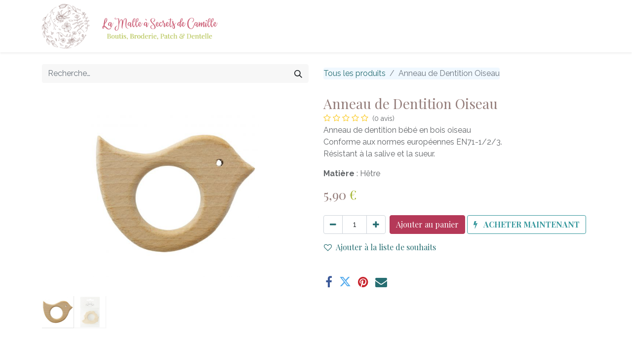

--- FILE ---
content_type: text/html; charset=utf-8
request_url: https://www.lamalleasecretsdecamille.com/shop/co-3bco-408-48000-70b-anneau-de-dentition-oiseau-16260
body_size: 7576
content:

        

    
<!DOCTYPE html>
<html lang="fr-FR" data-website-id="1" data-main-object="product.template(16260,)" data-add2cart-redirect="1">
    <head>
        <meta charset="utf-8"/>
        <meta http-equiv="X-UA-Compatible" content="IE=edge,chrome=1"/>
        <meta name="viewport" content="width=device-width, initial-scale=1"/>
    <meta name="generator" content="Odoo"/>
    <meta name="description" content="Anneau de dentition bébé en bois oiseau. Retrouvez un vaste choix d&#39;article spécial couture bébé sur la mercerie en ligne ..."/>
      
            <meta property="og:type" content="website"/>
            <meta property="og:title" content="Anneau de Dentition Oiseau"/>
            <meta property="og:site_name" content="lamalleasecretsdecamille.com"/>
            <meta property="og:url" content="https://www.lamalleasecretsdecamille.com/shop/co-3bco-408-48000-70b-anneau-de-dentition-oiseau-16260"/>
            <meta property="og:image" content="https://www.lamalleasecretsdecamille.com/web/image/product.template/16260/image_1024?unique=1357b15"/>
            <meta property="og:description" content="Anneau de dentition bébé en bois oiseau. Retrouvez un vaste choix d&#39;article spécial couture bébé sur la mercerie en ligne ..."/>
      
          <meta name="twitter:card" content="summary_large_image"/>
          <meta name="twitter:title" content="Anneau de Dentition Oiseau"/>
          <meta name="twitter:image" content="https://www.lamalleasecretsdecamille.com/web/image/product.template/16260/image_1024?unique=1357b15"/>
          <meta name="twitter:description" content="Anneau de dentition bébé en bois oiseau. Retrouvez un vaste choix d&#39;article spécial couture bébé sur la mercerie en ligne ..."/>
    <link rel="canonical" href="https://www.lamalleasecretsdecamille.com/shop/co-3bco-408-48000-70b-anneau-de-dentition-oiseau-16260"/>
    <link rel="preconnect" href="https://fonts.gstatic.com/" crossorigin=""/>
        <title>
        Anneau de Dentition Oiseau | 
        lamalleasecretsdecamille.com
      </title>
        <link type="image/x-icon" rel="shortcut icon" href="/web/image/website/1/favicon?unique=fa3cbc3"/>
        <link rel="preload" href="/web/static/src/libs/fontawesome/fonts/fontawesome-webfont.woff2?v=4.7.0" as="font" crossorigin=""/>
        <link type="text/css" rel="stylesheet" href="/web/assets/141518-473598a/1/web.assets_frontend.min.css" data-asset-bundle="web.assets_frontend" data-asset-version="473598a"/>
        <script id="web.layout.odooscript" type="164251a918da2643e2f28a8f-text/javascript">
            var odoo = {
                csrf_token: "e9a960a5af0c2e97be0fabb0c84b3aac606a633fo1800392286",
                debug: "",
            };
        </script>
        <script type="164251a918da2643e2f28a8f-text/javascript">
            odoo.__session_info__ = {"is_admin": false, "is_system": false, "is_website_user": true, "user_id": false, "is_frontend": true, "profile_session": null, "profile_collectors": null, "profile_params": null, "show_effect": true, "bundle_params": {"lang": "en_US", "website_id": 1}, "translationURL": "/website/translations", "cache_hashes": {"translations": "62586e3a1ddec2fb82ac6078d6e17a2c6ce63e3c"}, "geoip_country_code": "US", "geoip_phone_code": 1, "lang_url_code": "fr_FR"};
            if (!/(^|;\s)tz=/.test(document.cookie)) {
                const userTZ = Intl.DateTimeFormat().resolvedOptions().timeZone;
                document.cookie = `tz=${userTZ}; path=/`;
            }
        </script>
        <script defer="defer" type="164251a918da2643e2f28a8f-text/javascript" src="/web/assets/137149-265d88f/1/web.assets_frontend_minimal.min.js" data-asset-bundle="web.assets_frontend_minimal" data-asset-version="265d88f"></script>
        <script defer="defer" type="164251a918da2643e2f28a8f-text/javascript" data-src="/web/assets/140898-a504b15/1/web.assets_frontend_lazy.min.js" data-asset-bundle="web.assets_frontend_lazy" data-asset-version="a504b15"></script>
        
        <style>
h1, h2, h3, h3 span, h4, h5, h6, .h1, .h2, .h3, .h4, .h5, .h6 {
    line-height: 1.3;
    color: #957E7B !important;
}
.oe_product .product_price {
    font-size: 20px;
    color: #A3B532 !important;
}
.oe_price {
    color: #A3B532 !important;
    font-size: 26px !important;
}
.btn-primary {
    color: #ffffff;
    background-color: #B53958;
    border-color: #B53958;
}
.btn-secondary {
    color: #FFFFFF;
    background-color: #957E7B;
    border-color: #957E7B;
}
</style>
    </head>
    <body>
        <div id="wrapwrap" class="   ">
                <header id="top" data-anchor="true" data-name="Header" class="  o_header_fixed">
                    
    <nav data-name="Navbar" class="navbar navbar-expand-lg navbar-light o_colored_level o_cc shadow-sm">
        
            <div id="top_menu_container" class="container justify-content-start justify-content-lg-between">
                
    <a href="/" class="navbar-brand logo me-4">
            
            <span role="img" aria-label="Logo of lamalleasecretsdecamille.com" title="lamalleasecretsdecamille.com"><img src="/web/image/website/1/logo/lamalleasecretsdecamille.com?unique=fa3cbc3" class="img img-fluid" width="95" height="40" alt="lamalleasecretsdecamille.com" loading="lazy"/></span>
        </a>
    
                
                <div id="top_menu_collapse" class="collapse navbar-collapse order-last order-lg-0">
    <ul id="top_menu" class="nav navbar-nav o_menu_loading ms-auto">
        
    
    <li class="nav-item">
        <a role="menuitem" href="/accueil" class="nav-link ">
            <span>Accueil</span>
        </a>
    </li>
    <li class="nav-item">
        <a role="menuitem" href="/shop" class="nav-link ">
            <span>Boutique</span>
        </a>
    </li>
    <li class="nav-item">
        <a role="menuitem" href="/shop/wishlist" class="nav-link ">
            <span>Mes souhaits</span>
        </a>
    </li>
    <li class="nav-item">
        <a role="menuitem" href="/event" class="nav-link ">
            <span>Ateliers</span>
        </a>
    </li>
    <li class="nav-item">
        <a role="menuitem" href="/blog" class="nav-link ">
            <span>Blog</span>
        </a>
    </li>
    <li class="nav-item">
        <a role="menuitem" href="/contactus" class="nav-link ">
            <span>Contact</span>
        </a>
    </li>
        
            <li class="nav-item mx-lg-3 divider d-none"></li> 
            <li class="o_wsale_my_cart align-self-md-start d-none nav-item mx-lg-3">
                <a href="/shop/cart" class="nav-link">
                    <i class="fa fa-shopping-cart"></i>
                    <sup class="my_cart_quantity badge text-bg-primary" data-order-id="">0</sup>
                </a>
            </li>
        
                        
            <li class="nav-item ms-lg-auto o_no_autohide_item">
                <a href="/web/login" class="nav-link fw-bold">Se connecter</a>
            </li>
                        
        
        
                    
    </ul>

                    
                </div>
                
        <div class="oe_structure oe_structure_solo ms-lg-4">
            
        </div>
                
    <button type="button" data-bs-toggle="collapse" data-bs-target="#top_menu_collapse" class="navbar-toggler ms-auto">
        <span class="navbar-toggler-icon o_not_editable"></span>
    </button>
            </div>
        
    </nav>
    
        </header>
                <main>
                    
            <div itemscope="itemscope" itemtype="http://schema.org/Product" id="wrap" class="js_sale o_wsale_product_page ecom-zoomable zoomodoo-next ecom-zoomable zoomodoo-next" data-ecom-zoom-click="1" data-ecom-zoom-auto="1">
                <div class="oe_structure oe_empty oe_structure_not_nearest" id="oe_structure_website_sale_product_1" data-editor-message="DROP BUILDING BLOCKS HERE TO MAKE THEM AVAILABLE ACROSS ALL PRODUCTS"></div>
                <section id="product_detail" class="container py-4 oe_website_sale " data-view-track="1" data-product-tracking-info="{&#34;item_id&#34;: 4714, &#34;item_name&#34;: &#34;[CO_3BCO_408-48000-70B] Anneau de Dentition Oiseau&#34;, &#34;item_category&#34;: &#34;Couture cr\u00e9ative&#34;, &#34;currency&#34;: &#34;EUR&#34;, &#34;price&#34;: 5.9}">
                    <div class="row align-items-center">
                        <div class="col-lg-6 d-flex align-items-center">
                            <div class="d-flex justify-content-between w-100">
    <form method="get" class="o_searchbar_form o_wait_lazy_js s_searchbar_input o_wsale_products_searchbar_form me-auto flex-grow-1 mb-2 mb-lg-0" action="/shop" data-snippet="s_searchbar_input">
            <div role="search" class="input-group me-sm-2">
        <input type="search" name="search" class="search-query form-control oe_search_box border-0 text-bg-light" placeholder="Recherche…" data-search-type="products" data-limit="5" data-display-image="true" data-display-description="true" data-display-extra-link="true" data-display-detail="true" data-order-by="name asc"/>
        <button type="submit" aria-label="Rechercher" title="Rechercher" class="btn oe_search_button btn btn-light">
            <i class="oi oi-search"></i>
        </button>
    </div>

            <input name="order" type="hidden" class="o_search_order_by" value="name asc"/>
            
        
        </form>
        <div class="o_pricelist_dropdown dropdown d-none">

            <a role="button" href="#" data-bs-toggle="dropdown" class="dropdown-toggle btn btn-light">
                Liste de prix publique
            </a>
            <div class="dropdown-menu" role="menu">
            </div>
        </div>
                            </div>
                        </div>
                        <div class="col-lg-6 d-flex align-items-center">
                            <ol class="breadcrumb p-0 mb-2 m-lg-0">
                                <li class="breadcrumb-item o_not_editable">
                                    <a href="/shop">Tous les produits</a>
                                </li>
                                <li class="breadcrumb-item active">
                                    <span>Anneau de Dentition Oiseau</span>
                                </li>
                            </ol>
                        </div>
                    </div>
                    <div class="row" id="product_detail_main" data-name="Product Page" data-image_width="50_pc" data-image_layout="carousel">
                        <div class="col-lg-6 mt-lg-4 o_wsale_product_images position-relative">
        <div id="o-carousel-product" class="carousel slide position-sticky mb-3 overflow-hidden" data-bs-ride="carousel" data-bs-interval="0" data-name="Carrousel de produits">
            <div class="o_carousel_product_outer carousel-outer position-relative flex-grow-1">
                <div class="carousel-inner h-100">
                        <div class="carousel-item h-100 active">
        <div class="d-flex align-items-center justify-content-center h-100 oe_unmovable"><img src="/web/image/product.product/4714/image_1024/%5BCO_3BCO_408-48000-70B%5D%20Anneau%20de%20Dentition%20Oiseau?unique=4d1e84a" class="img img-fluid oe_unmovable product_detail_img mh-100" alt="Anneau de Dentition Oiseau" loading="lazy"/></div>
                        </div>
                        <div class="carousel-item h-100">
        <div class="d-flex align-items-center justify-content-center h-100 oe_unmovable"><img src="/web/image/product.image/768/image_1024/Anneau%20de%20Dentition%20Oiseau?unique=434db51" class="img img-fluid oe_unmovable product_detail_img mh-100" alt="Anneau de Dentition Oiseau" loading="lazy"/></div>
                        </div>
                </div>
                    <a class="carousel-control-prev" href="#o-carousel-product" role="button" data-bs-slide="prev">
                        <span class="fa fa-chevron-left fa-2x oe_unmovable" role="img" aria-label="Précédent" title="Précédent"></span>
                    </a>
                    <a class="carousel-control-next" href="#o-carousel-product" role="button" data-bs-slide="next">
                        <span class="fa fa-chevron-right fa-2x oe_unmovable" role="img" aria-label="Suivant" title="Suivant"></span>
                    </a>
            </div>
        <div class="o_carousel_product_indicators pt-2 overflow-hidden">
            <ol class="carousel-indicators  position-static pt-2 pt-lg-0 mx-auto my-0 text-start">
                <li data-bs-target="#o-carousel-product" class="align-top position-relative active" data-bs-slide-to="0">
                    <div><img src="/web/image/product.product/4714/image_128/%5BCO_3BCO_408-48000-70B%5D%20Anneau%20de%20Dentition%20Oiseau?unique=4d1e84a" class="img o_image_64_cover" alt="Anneau de Dentition Oiseau" loading="lazy"/></div>
                </li><li data-bs-target="#o-carousel-product" class="align-top position-relative " data-bs-slide-to="1">
                    <div><img src="/web/image/product.image/768/image_128/Anneau%20de%20Dentition%20Oiseau?unique=434db51" class="img o_image_64_cover" alt="Anneau de Dentition Oiseau" loading="lazy"/></div>
                </li>
            </ol>
        </div>
        </div>
                        </div>
                        <div id="product_details" class="col-lg-6 mt-md-4">
                            <h1 itemprop="name">Anneau de Dentition Oiseau</h1>
                            <span itemprop="url" style="display:none;">https://www.lamalleasecretsdecamille.com/shop/co-3bco-408-48000-70b-anneau-de-dentition-oiseau-16260</span>
                            <span itemprop="image" style="display:none;">https://www.lamalleasecretsdecamille.com/web/image/product.template/16260/image_1920?unique=4d1e84a</span>
                                <a href="#o_product_page_reviews" class="o_product_page_reviews_link text-decoration-none">
        <div class="o_website_rating_static">
                    <i class="fa fa-star-o" role="img"></i>
                    <i class="fa fa-star-o" role="img"></i>
                    <i class="fa fa-star-o" role="img"></i>
                    <i class="fa fa-star-o" role="img"></i>
                    <i class="fa fa-star-o" role="img"></i>
                <small class="text-muted ms-1">
                    (0 avis)
                </small>
        </div>
                                </a>
                            <div id="description_sale" class="o_not_editable text-muted">
                <p>Anneau de dentition bébé en bois oiseau<br>
Conforme aux normes européennes EN71-1/2/3.<br>
Résistant à la salive et la sueur.</p>
            </div>
                    <div class="text-muted mb4"><strong>Matière</strong> :
                        <span>Hêtre</span>
                    </div>
                            <form action="/shop/cart/update" method="POST">
                                <input type="hidden" name="csrf_token" value="e9a960a5af0c2e97be0fabb0c84b3aac606a633fo1800392286"/>
                                <div class="js_product js_main_product mb-3">
                                    <div>
        <div itemprop="offers" itemscope="itemscope" itemtype="http://schema.org/Offer" class="product_price mt-2 mb-3 d-inline-block">
            <h3 class="css_editable_mode_hidden">
                <span class="oe_price" style="white-space: nowrap;" data-oe-type="monetary" data-oe-expression="combination_info[&#39;price&#39;]"><span class="oe_currency_value">5,90</span> €</span>
                <span itemprop="price" style="display:none;">5.9</span>
                <span itemprop="priceCurrency" style="display:none;">EUR</span>
                <span style="text-decoration: line-through; white-space: nowrap;" itemprop="listPrice" class="text-danger oe_default_price ms-1 h5 d-none" data-oe-type="monetary" data-oe-expression="combination_info[&#39;list_price&#39;]"><span class="oe_currency_value">5,90</span> €</span>
            </h3>
            <h3 class="css_non_editable_mode_hidden decimal_precision" data-precision="2">
                <span><span class="oe_currency_value">5,90</span> €</span>
            </h3>
        </div>
        <div id="product_unavailable" class="d-none">
            <h3 class="fst-italic">Not Available For Sale</h3>
        </div>
                                    </div>
                                    
                                        <input type="hidden" class="product_id" name="product_id" value="4714"/>
                                        <input type="hidden" class="product_template_id" name="product_template_id" value="16260"/>
                                            <ul class="d-none js_add_cart_variants mb-0" data-attribute_exclusions="{&#39;exclusions: []&#39;}"></ul>
                                    
                                    <p class="css_not_available_msg alert alert-warning">Cette combinaison n'existe pas.</p>
                                    <div id="o_wsale_cta_wrapper" class="d-flex flex-wrap align-items-center">
        <div contenteditable="false" class="css_quantity input-group d-inline-flex me-2 mb-2 align-middle ">
            <a class="btn btn-link js_add_cart_json" aria-label="Supprimer" title="Supprimer" href="#">
                <i class="fa fa-minus"></i>
            </a>
            <input type="text" class="form-control quantity text-center" data-min="1" name="add_qty" value="1"/>
            <a class="btn btn-link float_left js_add_cart_json" aria-label="Ajouter" title="Ajouter" href="#">
                <i class="fa fa-plus"></i>
            </a>
        </div>
                                        <div id="add_to_cart_wrap" class="d-inline-flex align-items-center mb-2 me-auto">
                                            <a data-animation-selector=".o_wsale_product_images" role="button" id="add_to_cart" href="#" class="btn btn-primary js_check_product a-submit flex-grow-1 ">
                                                Ajouter au panier
                                            </a>
            <a role="button" href="#" class="btn btn-outline-primary o_we_buy_now ms-1 ">
                <i class="fa fa-bolt me-2"></i>
                <span style="font-weight:bold">ACHETER MAINTENANT</span>
            </a>
                                        </div>
                                        <div id="product_option_block" class="d-flex flex-wrap w-100">
            
                <button type="button" role="button" class="btn btn-link px-0 pe-3 o_add_wishlist_dyn" data-action="o_wishlist" title="Ajouter à la liste de souhaits" data-product-template-id="16260" data-product-product-id="4714"><i class="fa fa-heart-o me-2" role="img" aria-label="Add to wishlist"></i>Ajouter à la liste de souhaits</button>
            </div>
                                    </div>
      <div class="availability_messages o_not_editable"></div>
                                    <div id="contact_us_wrapper" class="d-none oe_structure oe_structure_solo ">
                                        <section class="s_text_block" data-snippet="s_text_block" data-name="Text">
                                            <div class="container">
                                                <a class="btn btn-primary btn_cta" href="/contactus">Contactez-nous
                                                </a>
                                            </div>
                                        </section>
                                    </div>
                                </div>
                            </form>
                            <div id="product_attributes_simple">
                                <table class="table table-sm text-muted d-none">
                                </table>
                            </div>
                            <div id="o_product_terms_and_share" class="d-flex justify-content-between flex-column flex-md-row align-items-md-end mb-3">
            <div class="h4 mt-3 mb-0 d-flex justify-content-md-end flex-shrink-0" contenteditable="false">
    <div data-snippet="s_share" class="s_share text-start text-lg-end">
        <a href="https://www.facebook.com/sharer/sharer.php?u={url}" target="_blank" class="s_share_facebook mx-1 my-0">
            <i class="fa fa-facebook "></i>
        </a>
        <a href="https://twitter.com/intent/tweet?text={title}&amp;url={url}" target="_blank" class="s_share_twitter mx-1 my-0">
            <i class="fa fa-twitter "></i>
        </a>
        <a href="https://pinterest.com/pin/create/button/?url={url}&amp;media={media}&amp;description={title}" target="_blank" class="s_share_pinterest mx-1 my-0">
            <i class="fa fa-pinterest "></i>
        </a>
        <a href="/cdn-cgi/l/email-protection#9aa5f8f5fee3a7e1efe8f6e7bcfbf7eaa1e9eff8f0fff9eea7e1eef3eef6ffe7" class="s_share_email mx-1 my-0">
            <i class="fa fa-envelope "></i>
        </a>
    </div>
            </div>
                            </div>
          <input id="wsale_user_email" type="hidden" value=""/>
                        </div>
                    </div>
                </section>
                
            <div class="o_shop_discussion_rating" data-anchor="true">
                <section id="o_product_page_reviews" class="container pt32 pb32" data-anchor="true">
                    <a class="o_product_page_reviews_title d-flex justify-content-between text-decoration-none collapsed" type="button" data-bs-toggle="collapse" data-bs-target="#o_product_page_reviews_content" aria-expanded="false" aria-controls="o_product_page_reviews_content">
                        <h3 class="mb32">Avis client :</h3>
                        <i class="fa align-self-start"></i>
                    </a>
                    <div id="o_product_page_reviews_content" class="collapse">
        <div id="discussion" data-anchor="true" class="d-print-none o_portal_chatter o_not_editable p-0" data-res_model="product.template" data-res_id="16260" data-pager_step="5" data-allow_composer="1" data-two_columns="true" data-display_rating="True">
        </div>
                    </div>
                </section>
            </div>
            <div class="oe_structure oe_structure_solo oe_unremovable oe_unmovable" id="oe_structure_website_sale_recommended_products">
                <section data-snippet="s_dynamic_snippet_products" class="oe_unmovable oe_unremovable s_dynamic_snippet_products o_wsale_alternative_products s_dynamic pt32 pb32 o_colored_level s_product_product_borderless_1 o_dynamic_empty" data-name="Alternative Products" style="background-image: none;" data-template-key="website_sale.dynamic_filter_template_product_product_borderless_1" data-product-category-id="all" data-number-of-elements="4" data-number-of-elements-small-devices="1" data-number-of-records="16" data-carousel-interval="5000" data-bs-original-title="" title="" data-filter-id="11">
                    <div class="container o_not_editable">
                        <div class="css_non_editable_mode_hidden">
                            <div class="missing_option_warning alert alert-info rounded-0 fade show d-none d-print-none o_default_snippet_text">
                                Votre snippet dynamique sera affiché ici...
                                Ce message s'affiche parce que vous n'avez pas défini le filtre et le modèle à utiliser.
                            </div>
                        </div>
                        <div class="dynamic_snippet_template"></div>
                    </div>
                </section>
            </div><div class="oe_structure oe_empty oe_structure_not_nearest mt16" id="oe_structure_website_sale_product_2" data-editor-message="DROP BUILDING BLOCKS HERE TO MAKE THEM AVAILABLE ACROSS ALL PRODUCTS"></div>
            </div>
        
                </main>
                <footer id="bottom" data-anchor="true" data-name="Footer" class="o_footer o_colored_level o_cc ">
                    <div id="footer" class="oe_structure oe_structure_solo">
      <section class="s_text_block pt16 pb8" data-snippet="s_text_block">
        <div class="container">
          <div class="row">
            <div class="col-lg-4 o_colored_level">
              <h5>Nos produits &amp; Services</h5>
              <ul class="list-unstyled">
                <li>
                  <a href="/" data-bs-original-title="" title="" aria-describedby="tooltip617070">Accueil</a>
                  <br/>
                  <a href="/cgu">Conditions générales d'utilisation</a>
                  <br/>
                  <a href="/cgv">Conditions générales de vente</a>
                  <br/>
                  <a href="/confidentialite">Politique de confidentialité</a>
                </li>
              </ul>
            </div>
            <div class="col-lg-4" id="connect">
              <h5>Contactez-moi</h5>
              <ul class="list-unstyled">
                <li></li>
                <li>
                  <i class="fa fa-phone"></i>
                  
                  <a href="tel:+33 617 78 58 91">+33 617 78 58 91</a>
                </li>
                <li>
                  <i class="fa fa-envelope"></i>
                  
                  <a href="/cdn-cgi/l/email-protection" class="__cf_email__" data-cfemail="681b11041e010d460f01060d1b280409050904040d091b0d0b1a0d1c1b0c0d0b09050104040d460b0705">[email&#160;protected]</a>
                </li>
              </ul>
              <p>
                <a class="btn btn-sm btn-link" href="https://www.facebook.com/LaMalleASecretsDeCamille">
                  <i class="fa fa-2x fa-facebook-square"></i>
                </a>
                <a class="btn btn-sm btn-link" href="https://www.instagram.com/lamalleasecretsdecamille/">
                  <i class="fa fa-2x fa-instagram"></i>
                </a>
              </p>
            </div>
            <div class="col-lg-4">
              <h5>
                <span>La Malle à Secrets de Camille</span>
                <small class=""> - <a href="/aboutus" data-bs-original-title="" title="" aria-describedby="tooltip730130">À propos</a></small>
              </h5>
              <p>Bienvenue à toutes les passionnées de Boutis, Broderie, Patchwork &amp; Dentelle !</p>
              <p>Vous trouverez dans <b>La Malle à Secrets de Camille</b> toutes les merveilles que j’ai pu identifier.&nbsp;</p>
            </div>
          </div>
        </div>
      </section>
    </div>
  <div class="o_footer_copyright o_colored_level o_cc" data-name="Copyright">
                        <div class="container py-3">
                            <div class="row">
                                <div class="col-sm text-center text-sm-start text-muted">
                                    <span class="o_footer_copyright_name me-2">Copyright ©&nbsp;La Malle à Secrets de Camille</span>
        
        
                                </div>
                                <div class="col-sm text-center text-sm-end o_not_editable">
        <div class="o_brand_promotion">
        Généré par 
            <a target="_blank" class="badge text-bg-light" href="http://www.odoo.com?utm_source=db&amp;utm_medium=website">
                <img alt="Odoo" src="/web/static/img/odoo_logo_tiny.png" width="62" height="20" style="width: auto; height: 1em; vertical-align: baseline;" loading="lazy"/>
            </a>
        - 
                    Le #1 <a target="_blank" href="http://www.odoo.com/app/ecommerce?utm_source=db&amp;utm_medium=website">Open Source eCommerce</a>
                
        </div>
                                </div>
                            </div>
                        </div>
                    </div>
                </footer>
            </div>
    <script data-cfasync="false" src="/cdn-cgi/scripts/5c5dd728/cloudflare-static/email-decode.min.js"></script><script id="tracking_code" type="164251a918da2643e2f28a8f-text/javascript">
            (function(i,s,o,g,r,a,m){i['GoogleAnalyticsObject']=r;i[r]=i[r]||function(){
            (i[r].q=i[r].q||[]).push(arguments)},i[r].l=1*new Date();a=s.createElement(o),
            m=s.getElementsByTagName(o)[0];a.async=1;a.src=g;m.parentNode.insertBefore(a,m)
            })(window,document,'script','//www.google-analytics.com/analytics.js','ga');

            ga('create', 'UA-154728884-1'.trim(), 'auto');
            ga('send','pageview');
        </script>
        
        <script src="/cdn-cgi/scripts/7d0fa10a/cloudflare-static/rocket-loader.min.js" data-cf-settings="164251a918da2643e2f28a8f-|49" defer></script><script defer src="https://static.cloudflareinsights.com/beacon.min.js/vcd15cbe7772f49c399c6a5babf22c1241717689176015" integrity="sha512-ZpsOmlRQV6y907TI0dKBHq9Md29nnaEIPlkf84rnaERnq6zvWvPUqr2ft8M1aS28oN72PdrCzSjY4U6VaAw1EQ==" data-cf-beacon='{"version":"2024.11.0","token":"5fa13c707daf43f8a6544566b1f48ef6","r":1,"server_timing":{"name":{"cfCacheStatus":true,"cfEdge":true,"cfExtPri":true,"cfL4":true,"cfOrigin":true,"cfSpeedBrain":true},"location_startswith":null}}' crossorigin="anonymous"></script>
</body>
</html>
    

--- FILE ---
content_type: text/plain
request_url: https://www.google-analytics.com/j/collect?v=1&_v=j102&a=2040022844&t=pageview&_s=1&dl=https%3A%2F%2Fwww.lamalleasecretsdecamille.com%2Fshop%2Fco-3bco-408-48000-70b-anneau-de-dentition-oiseau-16260&ul=en-us%40posix&dt=Anneau%20de%20Dentition%20Oiseau%20%7C%20lamalleasecretsdecamille.com&sr=1280x720&vp=1280x720&_u=IEBAAEABAAAAACAAI~&jid=1055909751&gjid=1180709122&cid=536573673.1768856294&tid=UA-154728884-1&_gid=2026341109.1768856294&_r=1&_slc=1&z=258659662
body_size: -456
content:
2,cG-JL65P9PQKM